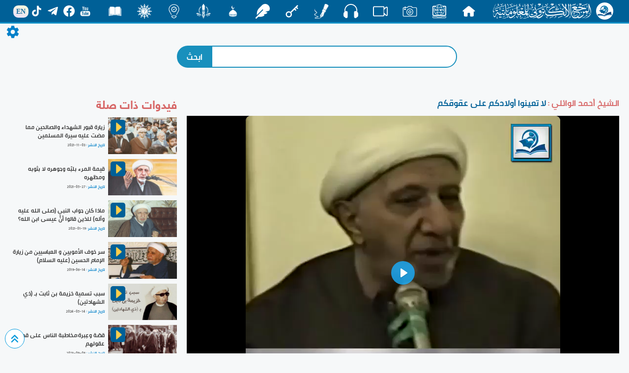

--- FILE ---
content_type: image/svg+xml
request_url: https://www.almerja.com/aliImg/img24/key.svg
body_size: 97
content:
<svg viewBox="0 0 24 24" xmlns="http://www.w3.org/2000/svg"><path d="m21.71 6.53-1.42-1.41 1.42-1.41a1 1 0 1 0-1.42-1.42L9.75 12.83a5 5 0 1 0 1.42 1.42l4.88-4.89 1.41 1.42a1 1 0 0 0 .71.29 1 1 0 0 0 .71-.29 1 1 0 0 0 0-1.42L17.46 8l1.42-1.42L20.29 8a1 1 0 0 0 .71.29 1 1 0 0 0 .71-.29 1 1 0 0 0 0-1.47ZM7 20a3 3 0 1 1 3-3 3 3 0 0 1-3 3Z" fill="#ffffff" class="fill-6563ff"></path></svg>